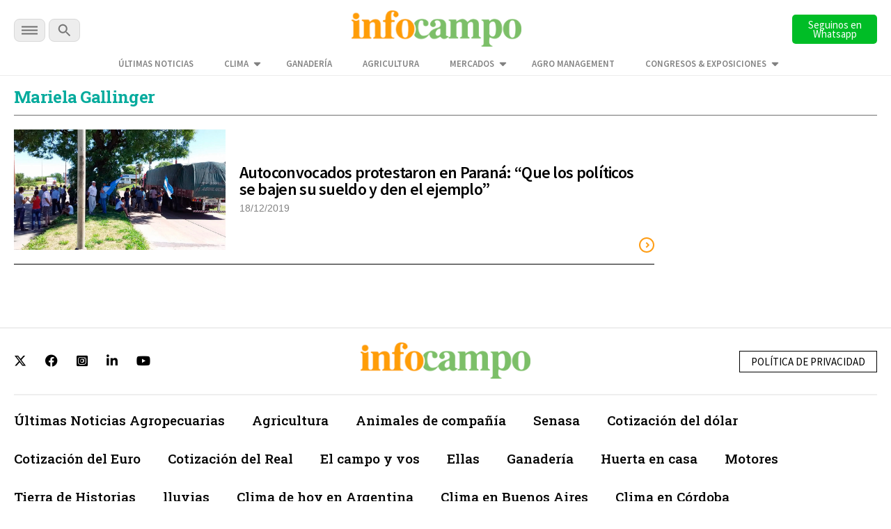

--- FILE ---
content_type: text/html; charset=utf-8
request_url: https://www.google.com/recaptcha/api2/aframe
body_size: 136
content:
<!DOCTYPE HTML><html><head><meta http-equiv="content-type" content="text/html; charset=UTF-8"></head><body><script nonce="Q5Ykytvbr-rI13dkIfPYSw">/** Anti-fraud and anti-abuse applications only. See google.com/recaptcha */ try{var clients={'sodar':'https://pagead2.googlesyndication.com/pagead/sodar?'};window.addEventListener("message",function(a){try{if(a.source===window.parent){var b=JSON.parse(a.data);var c=clients[b['id']];if(c){var d=document.createElement('img');d.src=c+b['params']+'&rc='+(localStorage.getItem("rc::a")?sessionStorage.getItem("rc::b"):"");window.document.body.appendChild(d);sessionStorage.setItem("rc::e",parseInt(sessionStorage.getItem("rc::e")||0)+1);localStorage.setItem("rc::h",'1769032826910');}}}catch(b){}});window.parent.postMessage("_grecaptcha_ready", "*");}catch(b){}</script></body></html>